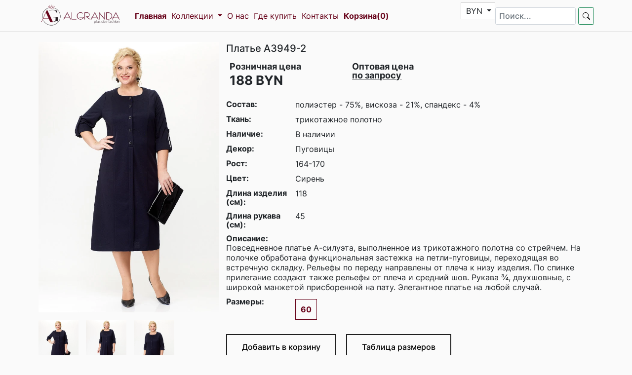

--- FILE ---
content_type: text/html; charset=UTF-8
request_url: https://algranda.by/product/plate-a3949-2
body_size: 6676
content:
<!DOCTYPE html>
<html lang="ru" dir="ltr">

<head>
    <meta charset="utf-8">
    <meta name="viewport" content="width=device-width, initial-scale=1.0, maximum-scale=1.0, user-scalable=no">
    <meta name="csrf-token" content="wqefd2esKWRjDO400PdOPhFu3LlGcmbg9l2a8sld">
    <title>Белорусское швейное предприятие Algranda - производитель качественной женской одежды</title>
        <meta name="description" content="">
            <meta name="keywords" content="">
            <link rel="canonical" href="https://algranda.by/product/plate-a3949-2" />
        <link rel="icon" type="image/png" href="/favicon/favicon-96x96.png" sizes="96x96" />
    <link rel="icon" type="image/svg+xml" href="/favicon/favicon.svg" />
    <link rel="shortcut icon" href="/favicon/favicon.ico" />
    <link rel="apple-touch-icon" sizes="180x180" href="/favicon/apple-touch-icon.png" />
    <meta name="apple-mobile-web-app-title" content="Algranda" />
    <link rel="manifest" href="/favicon/site.webmanifest" />

    <!--[if lt IE 8]>
    <p>Please upgrade to Internet Explorer version 8.</p>
  <![endif] -->
    <link href="/css/app.css?id=7be0c49d1b353972c439?v1.3" rel="stylesheet">
</head>


<body style="background: #fafafa;">
    <div class="header" style="background: transparent;">
    <div class="container">
        <nav class="header__navbar navbar navbar-expand-lg navbar-light">
            <a class="header__logo" href="https://algranda.by">
                <img src="/images/logo.png" alt="Algranda">
            </a>
            <button class="navbar-toggler" type="button" data-bs-toggle="collapse" data-bs-target="#js-headerNavContent" aria-controls="js-headerNavContent" aria-expanded="false" aria-label="Toggle navigation">
                <span class="navbar-toggler-icon"></span>
            </button>
            <div class="collapse navbar-collapse" id="js-headerNavContent">
                <ul class="header__menu navbar-nav me-auto mb-2 mb-lg-0">
                    <li class="nav-item">
                        <a class="nav-link fw-bold" aria-current="page" href="https://algranda.by">Главная</a>
                    </li>
                    <li class="nav-item dropdown">
                        <a class="nav-link dropdown-toggle" href="#" id="navbarDropdown" role="button" data-bs-toggle="dropdown" aria-expanded="false">
                            Коллекции
                        </a>
                        <ul class="header__menu-dropdown dropdown-menu" aria-labelledby="navbarDropdown">
                                                        <li><a class="dropdown-item" href="https://algranda.by/catalog?collection%5B%5D=osen-zima">Осень-зима</a></li>
                                                        <li><a class="dropdown-item" href="https://algranda.by/catalog?collection%5B%5D=vesna">Весна</a></li>
                                                        <li><a class="dropdown-item" href="https://algranda.by/catalog?collection%5B%5D=leto">Лето</a></li>
                                                        <li><a class="dropdown-item" href="https://algranda.by/catalog?collection%5B%5D=naryadnaya">Нарядная</a></li>
                                                        <li><a class="dropdown-item" href="https://algranda.by/catalog?collection%5B%5D=verxnyaya-odezda">Верхняя одежда</a></li>
                                                        <li><a class="dropdown-item" href="https://algranda.by/catalog?collection%5B%5D=rasprodaza">Распродажа</a></li>
                                                        <li><a class="dropdown-item" href="https://algranda.by/catalog?collection%5B%5D=ofisnaya">Офисная</a></li>
                                                        <li><a class="dropdown-item" href="https://algranda.by/catalog?collection%5B%5D=akciyaposlednii-razmer">Акция!Последний размер!</a></li>
                                                    </ul>
                    </li>
                    <li class="nav-item">
                        <a class="nav-link" href="https://algranda.by/o-firme">О нас</a>
                    </li>
                    <li class="nav-item">
                        <a class="nav-link" href="https://algranda.by/gde-kupit">Где купить</a>
                    </li>
                                        <li class="nav-item d-lg-none d-xxl-block">
                        <a class="nav-link" href="https://algranda.by/roznichnaya-prodazha">Розничная продажа</a>
                    </li>
                                        <li class="nav-item">
                        <a class="nav-link" href="https://algranda.by/kontakty">Контакты</a>
                    </li>
                    <li class="nav-item">
                        <a class="nav-link fw-bold" href="https://algranda.by/cart">Корзина(0)</a>
                    </li>
                </ul>
                <div class="header__currency dropdown">
                    <div class="header__currency-current dropdown-toggle" href="#" id="currencyDropdown" role="button" data-bs-toggle="dropdown" aria-expanded="false">
                        <span class="header__currency-current-value">BYN</span>
                    </div>
                    <ul class="header__currency-list dropdown-menu" aria-labelledby="currencyDropdown">
                        <li class="header__currency-item">
                            <a href="https://algranda.by/product/plate-a3949-2?currency=BYN">BYN</a>
                        </li>
                        <li class="header__currency-item">
                            <a href="https://algranda.by/product/plate-a3949-2?currency=RUB">RUB</a>
                        </li>
                        <li class="header__currency-item">
                            <a href="https://algranda.by/product/plate-a3949-2?currency=KZT">KZT</a>
                        </li>
                    </ul>
                </div>
                <form action="/search" class="header__search hide-pc-lg">
                    <input class="form-control me-2" name="search" type="search" placeholder="Поиск..." aria-label="Search">
                    <button class="header__search-icon  btn btn-outline-success" type="submit">
                    </button>
                </form>
            </div>
        </nav>
    </div>
</div>    <main>
        <div class="p_product container">
    <div class="row">
        <div class="col-12 col-md-5 col-lg-4">
            <div class="p_product__images swiper-container js-ProductImages">
                <div class="swiper-wrapper">
                                        <a href="https://algranda.by/storage/images/A3949-2%20%20%2060-68%20вид%201.jpg" class="swiper-slide" data-fancybox="product">
                        <img   srcset="https://algranda.by/storage/cache/600x900/images/A3949-2%20%20%2060-68%20вид%201.webp"   sizes="100vw" src="https://algranda.by/storage/images/A3949-2%20%20%2060-68%20вид%201.jpg"     />
                    </a>
                                        <a href="https://algranda.by/storage/images/0c9146c029d766e28cd1da42a61238d5.jpg" class="swiper-slide" data-fancybox="product">
                        <img   srcset="https://algranda.by/storage/cache/600x900/images/0c9146c029d766e28cd1da42a61238d5.webp"   sizes="100vw" src="https://algranda.by/storage/images/0c9146c029d766e28cd1da42a61238d5.jpg"     />
                    </a>
                                        <a href="https://algranda.by/storage/images/2dfb32363d1139e01fd712922068b04c.jpg" class="swiper-slide" data-fancybox="product">
                        <img   srcset="https://algranda.by/storage/cache/600x900/images/2dfb32363d1139e01fd712922068b04c.webp"   sizes="100vw" src="https://algranda.by/storage/images/2dfb32363d1139e01fd712922068b04c.jpg"     />
                    </a>
                                        <a href="https://algranda.by/storage/images/b9a1cd5597ed1a071e001104b0b2dd2f.jpg" class="swiper-slide" data-fancybox="product">
                        <img   srcset="https://algranda.by/storage/cache/600x900/images/b9a1cd5597ed1a071e001104b0b2dd2f.webp"   sizes="100vw" src="https://algranda.by/storage/images/b9a1cd5597ed1a071e001104b0b2dd2f.jpg"     />
                    </a>
                                        <a href="https://algranda.by/storage/images/a6d5d940fa81c3cf442b49f7fa845e3e.jpg" class="swiper-slide" data-fancybox="product">
                        <img   srcset="https://algranda.by/storage/cache/600x900/images/a6d5d940fa81c3cf442b49f7fa845e3e.webp"   sizes="100vw" src="https://algranda.by/storage/images/a6d5d940fa81c3cf442b49f7fa845e3e.jpg"     />
                    </a>
                                        <a href="https://algranda.by/storage/images/db16cace797813be73176b23d18a13b4.jpg" class="swiper-slide" data-fancybox="product">
                        <img   srcset="https://algranda.by/storage/cache/600x900/images/db16cace797813be73176b23d18a13b4.webp"   sizes="100vw" src="https://algranda.by/storage/images/db16cace797813be73176b23d18a13b4.jpg"     />
                    </a>
                                                        </div>
            </div>
            <div class="p_product__thumbs">
                                <div class="p_product__thumbs-img js-ProductImagesSlideTo" data-key="0">
                    <img   srcset="https://algranda.by/storage/cache/600x900/images/A3949-2%20%20%2060-68%20вид%201.webp"   sizes="100vw" src="https://algranda.by/storage/images/A3949-2%20%20%2060-68%20вид%201.jpg"     />
                </div>
                                <div class="p_product__thumbs-img js-ProductImagesSlideTo" data-key="1">
                    <img   srcset="https://algranda.by/storage/cache/600x900/images/0c9146c029d766e28cd1da42a61238d5.webp"   sizes="100vw" src="https://algranda.by/storage/images/0c9146c029d766e28cd1da42a61238d5.jpg"     />
                </div>
                                <div class="p_product__thumbs-img js-ProductImagesSlideTo" data-key="2">
                    <img   srcset="https://algranda.by/storage/cache/600x900/images/2dfb32363d1139e01fd712922068b04c.webp"   sizes="100vw" src="https://algranda.by/storage/images/2dfb32363d1139e01fd712922068b04c.jpg"     />
                </div>
                                <div class="p_product__thumbs-img js-ProductImagesSlideTo" data-key="3">
                    <img   srcset="https://algranda.by/storage/cache/600x900/images/b9a1cd5597ed1a071e001104b0b2dd2f.webp"   sizes="100vw" src="https://algranda.by/storage/images/b9a1cd5597ed1a071e001104b0b2dd2f.jpg"     />
                </div>
                                <div class="p_product__thumbs-img js-ProductImagesSlideTo" data-key="4">
                    <img   srcset="https://algranda.by/storage/cache/600x900/images/a6d5d940fa81c3cf442b49f7fa845e3e.webp"   sizes="100vw" src="https://algranda.by/storage/images/a6d5d940fa81c3cf442b49f7fa845e3e.jpg"     />
                </div>
                                <div class="p_product__thumbs-img js-ProductImagesSlideTo" data-key="5">
                    <img   srcset="https://algranda.by/storage/cache/600x900/images/db16cace797813be73176b23d18a13b4.webp"   sizes="100vw" src="https://algranda.by/storage/images/db16cace797813be73176b23d18a13b4.jpg"     />
                </div>
                                            </div>
        </div>
        <div class="col-12 col-md-7 col-lg-8">
            <h1 class="p_product__title">Платье <span
                    style="text-transform: uppercase;">A3949-2</span></h1>

                        <div class="row" style="font-weight:600; font-size: 18px; line-height: 100%; margin: 0 0 20px;">
                                <div class="col-6 col-sm-4">
                    Розничная цена<br>
                                        <div style="  font-weight:600; font-size: 26px; margin: 10px 0;">
                        188 BYN
                    </div>
                </div>
                <div class="col-6 col-sm-4" data-bs-toggle="modal" data-bs-target="#priceList">
                    Оптовая цена<br>
                    <a style="text-decoration: underline;">по запросу</a>

                </div>
                            </div>

            <div class="p_product__param">
                <h2 class="p_product__param-title">Состав:</h2>
                <p>полиэстер - 75%, вискоза - 21%, спандекс - 4%</p>
            </div>
                        <div class="p_product__param">
                <h2 class="p_product__param-title">Ткань:</h2>
                <p>трикотажное полотно</p>
            </div>
                        <div class="p_product__param">
                <h2 class="p_product__param-title">Наличие:</h2>
                <p>В наличии</p>
            </div>
                        <div class="p_product__param">
                <h2 class="p_product__param-title">Декор:</h2>
                <p>Пуговицы</p>
            </div>
                                    <div class="p_product__param">
                <span class="p_product__param-title">Рост:</span>
                <p>164-170</p>
            </div>
                                    <div class="p_product__param">
                <span class="p_product__param-title">Цвет:</span>
                <p>Сирень</p>
            </div>
            
                        <div class="p_product__param">
                <span class="p_product__param-title">Длина изделия (см):</span>
                <p>118</p>
            </div>
                                    <div class="p_product__param">
                <span class="p_product__param-title">Длина рукава (см):</span>
                <p>45</p>
            </div>
                                                                                                                                    
            <div class="p_product__param">
                <h2 class="p_product__param-title">Описание:</h2>
                <div><p>Повседневное платье А-силуэта, выполненное из трикотажного полотна со стрейчем. На полочке обработана функциональная застежка на петли-пуговицы, переходящая во встречную складку. Рельефы по переду направлены от плеча к низу изделия. По спинке прилегание создают также рельефы от плеча и средний шов. Рукава ¾, двухшовные, с широкой манжетой присборенной на пату. Элегантное платье на любой случай.</p></div>
            </div>

            <form action="/cart/add" class="js-addToCart">
                <input type="hidden" name="product_id" value="1454">
                                <div class="p_product__param">
                    <span class="p_product__param-title">Размеры:</span>
                    <div class="p_product__sizes">
                                                <label>
                            <input type="radio" name="size" value="60">
                            <span>60</span>
                        </label>
                                            </div>
                </div>
                                <div class="p_product__btns">
                    <button class="p_product__btns-wishlist"
                        data-product-id="1454">Добавить в корзину</button>
                    <button class="p_product__btns-tablesize" data-bs-toggle="modal" data-bs-target="#tableSize">Таблица
                        размеров</button>
                </div>
            </form>

                        <div>
                <div class="p_product__colors-title">
                    Другие цвета:
                </div>
                <div class="p_product__colors">
                                                            <a href="https://algranda.by/product/plate-a3949-s">
                        <img   srcset="https://algranda.by/storage/cache/600x900/images/6f50164195365ad149c4e37baca375d6.webp"   sizes="100vw" src="https://algranda.by/storage/images/6f50164195365ad149c4e37baca375d6.jpg"     />
                        <span>A3949- С</span>
                    </a>
                                                                                <a href="https://algranda.by/product/plate-a3949-2-4">
                        <img   srcset="https://algranda.by/storage/cache/600x900/images/c08de3bbc7628aedbe0fd778da4bd55c.webp"   sizes="100vw" src="https://algranda.by/storage/images/c08de3bbc7628aedbe0fd778da4bd55c.jpg"     />
                        <span>A3949-2-4</span>
                    </a>
                                                                                <a href="https://algranda.by/product/plate-a3949">
                        <img   srcset="https://algranda.by/storage/cache/600x900/images/cb40ad10218493f7a51852e6d98f7ecc.webp"   sizes="100vw" src="https://algranda.by/storage/images/cb40ad10218493f7a51852e6d98f7ecc.jpg"     />
                        <span>A3949</span>
                    </a>
                                                        </div>
            </div>
                                </div>
    </div>


    <div class="modal fade" id="priceList" tabindex="-1" aria-labelledby="tableSizeLabel" aria-hidden="true">
        <div class="modal-dialog modal-dialog-centered">
            <div class="modal-content">
                <div class="modal-header">
                    <h5 class="modal-title" id="exampleModalLabel" style="font-size: 1.8rem;">Запрос прайс-листа</h5>
                    <button type="button" class="btn-close" data-bs-dismiss="modal" aria-label="Close"></button>
                </div>
                <div class="modal-body">
                    <form class="f_price_list js-feedbackForm" method="POST" action="/feedback_form">
  <div class="f_price_list__title">Запрос прайс-листа</div>
  <div class="mb-4">
    <label for="fio" class="form-label">ФИО</label>
    <input type="text" name="fio" class="form-control" required>
  </div>
  <div class="mb-4">
    <label for="phone" class="form-label">Телефон</label>
    <input type="text" name="phone" class="form-control" required>
  </div>
  <div class="mb-4">
    <label for="email" class="form-label">E-mail</label>
    <input type="text" name="email" class="form-control">
  </div>
  <div class="mb-4">
    <label for="address" class="form-label">Адрес</label>
    <input type="text" name="address" class="form-control" id="town">
  </div>
  <div class="mb-4">
    <label for="action" class="form-label">Вид деятельности</label>
    <select  class="form-control" name="action">
      <option value="Вид деятельности">Вид деятельности</option>
      <option value="Оптовая торговля">Оптовая торговля</option>
      <option value="Совместные покупки">Совместные покупки</option>
      <option value="Интернет-магазин">Интернет-магазин</option>
    </select>
  </div>
  <div class="f_price_list__btns">
    <button class="btn btn-success btn-lg">Отправить</button>
  </div>
</form>                </div>
            </div>
        </div>
    </div>




    <div class="modal fade" id="tableSize" tabindex="-1" aria-labelledby="tableSizeLabel" aria-hidden="true">
        <div class="modal-dialog modal-dialog-centered">
            <div class="modal-content">
                <div class="modal-header">
                    <h5 class="modal-title" id="exampleModalLabel" style="font-size: 1.8rem;">Таблица размеров</h5>
                    <button type="button" class="btn-close" data-bs-dismiss="modal" aria-label="Close"></button>
                </div>
                <div class="modal-body">
                    <div class="table-responsive">
                        <table class="product__tablesize table table-bordered" width="100%" border="1"
                            cellpadding="0" cellspacing="0">
                            <tbody>
                                <tr>
                                    <td valign="top">Размер</td>
                                    <td valign="top">Обхват<br> Груди /<br> СМ</td>
                                    <td valign="top">Обхват<br>Талии<br>/ СМ</td>
                                    <td valign="top">Обхват<br>Бедер / <br> СМ</td>
                                    <td valign="top">Обхват<br>Руки (бицепс) / СМ</td>
                                </tr>
                                <tr>
                                    <td>
                                        <p align="center">52</p>
                                    </td>
                                    <td>
                                        <p align="center">104</p>
                                    </td>
                                    <td>
                                        <p align="center">88</p>
                                    </td>
                                    <td>
                                        <p align="center">111</p>
                                    </td>
                                    <td>
                                        <p align="center">37,73</p>
                                    </td>
                                </tr>
                                <tr>
                                    <td>
                                        <p align="center">54</p>
                                    </td>
                                    <td>
                                        <p align="center">108</p>
                                    </td>
                                    <td>
                                        <p align="center">92</p>
                                    </td>
                                    <td>
                                        <p align="center">116</p>
                                    </td>
                                    <td>
                                        <p align="center">38,68</p>
                                    </td>
                                </tr>
                                <tr>
                                    <td>
                                        <p align="center">56</p>
                                    </td>
                                    <td>
                                        <p align="center">112</p>
                                    </td>
                                    <td>
                                        <p align="center">97</p>
                                    </td>
                                    <td>
                                        <p align="center">120</p>
                                    </td>
                                    <td>
                                        <p align="center">39,65</p>
                                    </td>
                                </tr>
                                <tr>
                                    <td>
                                        <p align="center">58</p>
                                    </td>
                                    <td>
                                        <p align="center">116</p>
                                    </td>
                                    <td>
                                        <p align="center">102</p>
                                    </td>
                                    <td>
                                        <p align="center">124</p>
                                    </td>
                                    <td>
                                        <p align="center">40,59</p>
                                    </td>
                                </tr>
                                <tr>
                                    <td>
                                        <p align="center">60</p>
                                    </td>
                                    <td>
                                        <p align="center">120</p>
                                    </td>
                                    <td>
                                        <p align="center">106</p>
                                    </td>
                                    <td>
                                        <p align="center">128</p>
                                    </td>
                                    <td>
                                        <p align="center">41,55</p>
                                    </td>
                                </tr>
                                <tr>
                                    <td>
                                        <p align="center">62</p>
                                    </td>
                                    <td>
                                        <p align="center">124</p>
                                    </td>
                                    <td>
                                        <p align="center">111</p>
                                    </td>
                                    <td>
                                        <p align="center">133</p>
                                    </td>
                                    <td>
                                        <p align="center">42,49</p>
                                    </td>
                                </tr>
                                <tr>
                                    <td>
                                        <p align="center">64</p>
                                    </td>
                                    <td>
                                        <p align="center">128</p>
                                    </td>
                                    <td>
                                        <p align="center">115</p>
                                    </td>
                                    <td>
                                        <p align="center">137</p>
                                    </td>
                                    <td>
                                        <p align="center">43,43</p>
                                    </td>
                                </tr>
                                <tr>
                                    <td>
                                        <p align="center">66</p>
                                    </td>
                                    <td>
                                        <p align="center">132</p>
                                    </td>
                                    <td>
                                        <p align="center">119</p>
                                    </td>
                                    <td>
                                        <p align="center">141</p>
                                    </td>
                                    <td>
                                        <p align="center">44,39</p>
                                    </td>
                                </tr>
                                <tr>
                                    <td>
                                        <p align="center">68</p>
                                    </td>
                                    <td>
                                        <p align="center">136</p>
                                    </td>
                                    <td>
                                        <p align="center">123</p>
                                    </td>
                                    <td>
                                        <p align="center">145</p>
                                    </td>
                                    <td>
                                        <p align="center">45,36</p>
                                    </td>
                                </tr>
                                <tr>
                                    <td>
                                        <p align="center">70</p>
                                    </td>
                                    <td>
                                        <p align="center">140</p>
                                    </td>
                                    <td>
                                        <p align="center">127</p>
                                    </td>
                                    <td>
                                        <p align="center">149</p>
                                    </td>
                                    <td>
                                        <p align="center">46,31</p>
                                    </td>
                                </tr>
                                <tr>
                                    <td>
                                        <p align="center">72</p>
                                    </td>
                                    <td>
                                        <p align="center">144</p>
                                    </td>
                                    <td>
                                        <p align="center">131</p>
                                    </td>
                                    <td>
                                        <p align="center">153</p>
                                    </td>
                                    <td>
                                        <p align="center">47,25</p>
                                    </td>
                                </tr>
                                <tr>
                                    <td>
                                        <p align="center">74</p>
                                    </td>
                                    <td>
                                        <p align="center">148</p>
                                    </td>
                                    <td>
                                        <p align="center">135</p>
                                    </td>
                                    <td>
                                        <p align="center">157</p>
                                    </td>
                                    <td>
                                        <p align="center">48,21</p>
                                    </td>
                                </tr>
                                <tr>
                                    <td>
                                        <p align="center">76</p>
                                    </td>
                                    <td>
                                        <p align="center">152</p>
                                    </td>
                                    <td>
                                        <p align="center">139</p>
                                    </td>
                                    <td>
                                        <p align="center">161</p>
                                    </td>
                                    <td>
                                        <p align="center">50</p>
                                    </td>
                                </tr>
                            </tbody>
                        </table>
                    </div>
                </div>
            </div>
        </div>
    </div>

</div>
    </main>
    <footer class="footer">
    <div class="container">
        <div class="row">
            <div class="col-12 col-md-4">
                <nav class="footer__nav">
                    <ul>
                        <li><a href="https://algranda.by/gde-kupit">Где купить?</a></li>
                        <li><a href="https://algranda.by/o-firme">О фирме</a></li>
                        <li><a href="https://algranda.by/kontakty">Контакты</a></li>
                        <li><a href="https://algranda.by/public-offer">Публичная оферта</a></li>
                        <li><a href="https://algranda.by/roznichnaya-prodazha">Доставка и оплата</a></li>
                        <li><a href="https://algranda.by/return">Возврат</a></li>
                    </ul>
                </nav>
            </div>
            <div class="col-12 col-md-4">
                <div class="footer__heading">Связаться с нами</div>
                <nav class="footer__nav">
                    <ul>
                                                <li><a
                                href="mailto:mail@algranda.by">mail@algranda.by</a>
                        </li>
                                                                        <li><a href="tel:+375292222820">+375-29-2222-820</a></li>
                    </ul>
                </nav>
                <div class="footer__heading">Мы в соцсетях</div>
                <div class="footer__social">
                                        <a href="https://vk.com/algrandamoda" target="_blank"><i class="fab fa-vk"></i></a>
                                                            <a href="https://www.instagram.com/algrandanovella/" target="_blank"><i
                            class="fab fa-instagram"></i></a>
                                                            <a href="https://ok.ru/algrandamoda" target="_blank"><i
                            class="fab fa-odnoklassniki"></i></a>
                                                            <a href="https://www.tiktok.com/@algranda.by" target="_blank"><i
                            class="fab fa-tiktok"></i></a>
                                    </div>
            </div>
            <div class="col-12 col-md-4">
                <div class="footer__heading">Наши данные</div>
                <div>
                    РЕСПУБЛИКА БЕЛАРУСЬ, 224002,<br>
                    г.Брест, ул. Суворова, 21<br>
                    ООО «Альгранда», УНП 291348705<br>
                    В торговом реестре Республики Беларусь<br>
                    с 4 ноября 2021 года.<br>
                    Номер регистрации в Торговом реестре: 522253<br>
                    Свидетельство о государственной регистрации <br>
                    №0021828, 28.11.14 г.<br>
                    Время работы: пн.-чт. 08.30-17.00, пт. 08.30-16.30<br>
                </div>
            </div>
        </div>
        <div class="footer__pay" style="flex-wrap: wrap; align-items: center;">
            <img src="/images/pay_logo.png" alt="Логотипы webpay" loading="lazy">
            <div>
                <img src="/images/assist.svg" height="45px" alt="Mir accept" loading="lazy">
            </div>
        </div>
    </div>
</footer>
    <div class="position-fixed start-50 translate-middle-x" style="z-index: 11; bottom: 60px; line-height: 200%;">
        <div class="toast js-toast" role="alert" aria-live="assertive" aria-atomic="true">
            <div class="toast-body js-toastBody">
            </div>
        </div>
    </div>


    <script src="/js/app.js?id=ec9c417c76a8e5de4e77?v1.3" defer></script>
    <script src="//code-ya.jivosite.com/widget/YK6KsdVSKg" async></script>
    <!-- Yandex.Metrika counter -->
<script type="text/javascript" >
   (function(m,e,t,r,i,k,a){m[i]=m[i]||function(){(m[i].a=m[i].a||[]).push(arguments)};
   m[i].l=1*new Date();
   for (var j = 0; j < document.scripts.length; j++) {if (document.scripts[j].src === r) { return; }}
   k=e.createElement(t),a=e.getElementsByTagName(t)[0],k.async=1,k.src=r,a.parentNode.insertBefore(k,a)})
   (window, document, "script", "https://mc.yandex.ru/metrika/tag.js", "ym");


   ym(102633344, "init", {
        clickmap:true,
        trackLinks:true,
        accurateTrackBounce:true,
        webvisor:true
   });
</script>
<noscript><div><img src="https://mc.yandex.ru/watch/102633344" style="position:absolute; left:-9999px;" alt="" /></div></noscript>
    <!-- /Yandex.Metrika counter -->
    <!-- Meta Pixel Code -->
    <script>
        ! function(f, b, e, v, n, t, s) {
            if (f.fbq) return;
            n = f.fbq = function() {
                n.callMethod ?
                    n.callMethod.apply(n, arguments) : n.queue.push(arguments)
            };
            if (!f._fbq) f._fbq = n;
            n.push = n;
            n.loaded = !0;
            n.version = '2.0';
            n.queue = [];
            t = b.createElement(e);
            t.async = !0;
            t.src = v;
            s = b.getElementsByTagName(e)[0];
            s.parentNode.insertBefore(t, s)
        }(window, document, 'script',
            'https://connect.facebook.net/en_US/fbevents.js');
        fbq('init', '3130444097103126');
        fbq('track', 'PageView');
    </script>
    <noscript><img height="1" width="1" style="display:none"
            src="https://www.facebook.com/tr?id=3130444097103126&ev=PageView&noscript=1" /></noscript>
    <!-- End Meta Pixel Code -->
        <style>
        .p_product__param {
            user-select: auto;
        }
    </style>
</body>

</html>


--- FILE ---
content_type: image/svg+xml
request_url: https://algranda.by/images/assist.svg
body_size: 7399
content:
<svg width="322" height="115" xmlns="http://www.w3.org/2000/svg">
 <style type="text/css">.st0{fill-rule:evenodd;clip-rule:evenodd;fill:#00692F;}
	.st1{fill-rule:evenodd;clip-rule:evenodd;fill:#CB1F13;}</style>

 <g>
  <title>Layer 1</title>
  <g id="svg_1">
   <path id="svg_2" d="m145.30002,87.5l4,0l-1.10001,5.10001l-1,0l0.89999,-4.20001l-2,0l-0.89999,4.20001l-1,0l1.10001,-5.10001l0,0zm5.79999,5.10001l-1,0l1.10001,-5.10001l2.10001,0c0.39999,0 0.69998,0 0.89999,0.10001c0.19998,0.10001 0.39999,0.20001 0.5,0.39999c0.10001,0.20001 0.19998,0.40002 0.19998,0.70001c0,0.29999 0,0.5 -0.09998,0.70001c-0.10001,0.19998 -0.20001,0.39999 -0.40002,0.59998c-0.09998,0.10001 -0.29999,0.30002 -0.5,0.30002c-0.19998,0.10001 -0.39999,0.10001 -0.69998,0.19998c-0.20001,0 -0.5,0 -0.89999,0l-0.70001,0l-0.5,2.10001l0,0zm0.5,-2.80002l0.29999,0c0.5,0 0.90002,0 1.10001,-0.10001c0.20001,-0.10001 0.30002,-0.19998 0.39999,-0.29999c0.10001,-0.20001 0.20001,-0.30002 0.20001,-0.5c0,-0.10001 0,-0.20001 -0.10001,-0.30002c-0.10001,-0.09998 -0.10001,-0.09998 -0.19998,-0.19998c-0.10001,0 -0.30002,-0.10001 -0.70001,-0.10001l-0.70001,0l-0.29999,1.5l0,0zm4.20001,0.80002c0,-0.29999 0,-0.60001 0.10001,-0.89999c0.10001,-0.39999 0.29999,-0.79999 0.5,-1.20001c0.19998,-0.29999 0.5,-0.59998 0.89999,-0.79999c0.39999,-0.20001 0.79999,-0.29999 1.29999,-0.29999c0.60001,0 1.10001,0.19998 1.5,0.59998c0.40002,0.40002 0.60001,0.90002 0.60001,1.60001c0,0.5 -0.10001,1.10001 -0.39999,1.60001c-0.29999,0.5 -0.60001,0.89999 -1,1.20001c-0.39999,0.29999 -0.89999,0.39999 -1.5,0.39999c-0.5,0 -0.89999,-0.10001 -1.20001,-0.30002c-0.29999,-0.19998 -0.5,-0.5 -0.69998,-0.79999c-0.00003,-0.5 -0.10001,-0.80002 -0.10001,-1.10001l0,0zm1,0c0,0.30002 0.10001,0.60001 0.29999,0.89999c0.20001,0.20001 0.5,0.40002 0.80002,0.40002c0.29999,0 0.60001,-0.10001 0.79999,-0.30002c0.30002,-0.19998 0.5,-0.5 0.60001,-0.79999c0.20001,-0.39999 0.29999,-0.70001 0.29999,-1.10001c0,-0.39999 -0.09998,-0.70001 -0.29999,-0.89999c-0.20001,-0.20001 -0.5,-0.30002 -0.79999,-0.30002c-0.5,0 -0.90002,0.20001 -1.20001,0.70001c-0.30002,0.29999 -0.5,0.79999 -0.5,1.39999l0,0zm4.89999,2l1.10001,-5.10001l1.70001,0c0.39999,0 0.59998,0 0.79999,0c0.20001,0 0.5,0.10001 0.60001,0.20001c0.19998,0.10001 0.29999,0.20001 0.39999,0.39999c0.10001,0.20001 0.10001,0.39999 0.10001,0.60001c0,0.29999 -0.10001,0.5 -0.20001,0.70001c-0.19998,0.19998 -0.39999,0.39999 -0.69998,0.5c0.29999,0.09998 0.5,0.19998 0.59998,0.39999c0.10001,0.19998 0.20001,0.39999 0.20001,0.60001c0,0.29999 -0.10001,0.59998 -0.29999,0.89999c-0.20001,0.29999 -0.40002,0.5 -0.70001,0.60001c-0.29999,0.09998 -0.70001,0.19998 -1.20001,0.19998l-2.39999,0l0,0zm1.69998,-3l0.79999,0c0.40002,0 0.60001,0 0.80002,-0.10001c0.19998,-0.09998 0.29999,-0.09998 0.39999,-0.19998c0.10001,-0.10001 0.10001,-0.20001 0.10001,-0.39999c0,-0.10001 0,-0.20001 -0.10001,-0.30002c-0.10001,-0.10001 -0.20001,-0.10001 -0.29999,-0.19998c-0.10001,0 -0.30002,0 -0.60001,0l-0.80002,0l-0.29999,1.19998l0,0zm-0.5,2.19998l1,0c0.39999,0 0.70001,0 0.79999,-0.10001c0.10001,-0.10001 0.30002,-0.10001 0.30002,-0.29999c0.10001,-0.10001 0.10001,-0.30002 0.10001,-0.39999c0,-0.20001 -0.10001,-0.30002 -0.20001,-0.40002c-0.10001,-0.09998 -0.29999,-0.19998 -0.60001,-0.19998l-1.19998,0l-0.20001,1.39999l0,0zm7.80002,-0.29999l-2,0l-0.60001,1.10001l-1.09998,0l2.89999,-5.10001l1.19998,0l0.80002,5.10001l-1,0l-0.20001,-1.10001l0,0zm-0.20001,-0.89999l-0.30002,-2l-1.09998,2l1.39999,0l0,0zm3.80002,-3.10001l1,0l-0.70001,3.10001l2.70001,-3.10001l1,0l-1,5.10001l-1,0l0.70001,-3.20001l-2.80002,3.20001l-1,0l1.10001,-5.10001l0,0zm1.09998,-1.39999l0.5,0c0.10001,0.20001 0.10001,0.30002 0.20001,0.39999c0.09998,0.10001 0.19998,0.10001 0.29999,0.10001c0.29999,0 0.5,-0.19998 0.70001,-0.5l0.5,0c-0.10001,0.30002 -0.20001,0.60001 -0.5,0.70001c-0.20001,0.19998 -0.40002,0.29999 -0.70001,0.29999c-0.29999,0 -0.5,-0.10001 -0.70001,-0.29999c-0.09998,-0.10001 -0.19998,-0.40002 -0.29999,-0.70001l0,0zm5.10001,1.39999c-0.30002,1.79999 -0.80002,3.20001 -1.39999,4.20001l-0.5,0l-0.5,2.19998l0.79999,0l0.29999,-1.39999l3.30002,0l-0.30002,1.39999l0.80002,0l0.5,-2.19998l-0.39999,0l0.89999,-4.20001l-3.5,0l0,0zm2.39999,0.89999l-0.70001,3.39999l-1.89999,0c0.5,-0.89999 0.80002,-2 1.10001,-3.39999l1.5,0l0,0zm2,4.20001l1.10001,-5.10001l3.69998,0l-0.19998,0.80002l-2.70001,0l-0.19998,1.10001l2.59998,0l-0.19998,0.79999l-2.60001,0l-0.29999,1.39999l2.89999,0l-0.20001,0.80002l-3.89999,0l0,0.19998zm6.5,0l-1,0l1.10001,-5.10001l2.10001,0c0.39999,0 0.69998,0 0.89999,0.10001c0.19998,0.10001 0.39999,0.20001 0.5,0.39999c0.10001,0.20001 0.19998,0.40002 0.19998,0.70001c0,0.29999 0,0.5 -0.09998,0.70001c-0.10001,0.19998 -0.20001,0.39999 -0.40002,0.59998c-0.09998,0.10001 -0.29999,0.30002 -0.5,0.30002c-0.19998,0.10001 -0.39999,0.10001 -0.69998,0.19998c-0.20001,0 -0.5,0 -0.89999,0l-0.70001,0l-0.5,2.10001l0,0zm0.60001,-2.80002l0.29999,0c0.5,0 0.89999,0 1.10001,-0.10001c0.20001,-0.10001 0.29999,-0.19998 0.39999,-0.29999c0.10001,-0.20001 0.20001,-0.30002 0.20001,-0.5c0,-0.10001 0,-0.20001 -0.10001,-0.30002c-0.10001,-0.09998 -0.10001,-0.09998 -0.20001,-0.19998c-0.09998,0 -0.29999,-0.10001 -0.69998,-0.10001l-0.70001,0l-0.29999,1.5l0,0zm10,-0.19998l1.60001,0c0,-0.5 -0.10001,-0.79999 -0.30002,-1c-0.19998,-0.19998 -0.5,-0.29999 -0.79999,-0.29999c-0.30002,0 -0.5,0.10001 -0.70001,0.19998c-0.19998,0.20001 -0.29999,0.30002 -0.39999,0.60001l-1,-0.19998c0.10001,-0.40002 0.29999,-0.80002 0.70001,-1c0.39999,-0.30002 0.89999,-0.40002 1.39999,-0.40002c0.60001,0 1.19998,0.20001 1.5,0.60001c0.39999,0.39999 0.60001,0.89999 0.60001,1.60001c0,0.79999 -0.20001,1.5 -0.70001,2.10001c-0.5,0.60001 -1.20001,0.89999 -2,0.89999c-1,0 -1.60001,-0.5 -1.89999,-1.5l1,-0.29999c0,0.39999 0.19998,0.69998 0.39999,0.79999c0.20001,0.10001 0.39999,0.20001 0.60001,0.20001c0.29999,0 0.60001,-0.10001 0.79999,-0.30002c0.30002,-0.19998 0.5,-0.60001 0.60001,-1l-1.60001,0l0.20001,-1l0,0zm4.80002,-2.10001l3.5,0l-1.10001,5.10001l-1,0l0.89999,-4.20001l-1.39999,0l-0.60001,2.60001c-0.10001,0.29999 -0.20001,0.60001 -0.29999,0.89999c-0.10001,0.30002 -0.30002,0.39999 -0.40002,0.60001c-0.19998,0.10001 -0.39999,0.20001 -0.69998,0.20001c-0.20001,0 -0.39999,0 -0.70001,-0.10001l0.20001,-0.89999c0.19998,0 0.29999,0 0.29999,0c0.30002,0 0.5,-0.20001 0.60001,-0.70001c0,0 0,-0.10001 0,-0.10001l0.70001,-3.39999l0,0zm4.19998,5.10001l1.10001,-5.10001l3.69998,0l-0.19998,0.80002l-2.70001,0l-0.20001,1.10001l2.60001,0l-0.19998,0.79999l-2.60001,0l-0.30002,1.39999l2.90002,0l-0.20001,0.80002l-3.89999,0l0,0.19998zm6.60001,-5.10001l1,0l-0.5,2.10001c0.20001,0 0.39999,0 0.5,-0.10001c0.10001,-0.10001 0.29999,-0.29999 0.5,-0.70001c0.20001,-0.39999 0.39999,-0.69998 0.60001,-0.89999c0.10001,-0.19998 0.29999,-0.29999 0.5,-0.29999c0.19998,-0.10001 0.39999,-0.10001 0.79999,-0.10001l0.30002,0l-0.20001,0.79999l-0.20001,0c-0.09998,0 -0.19998,0 -0.29999,0.10001c-0.10001,0 -0.10001,0.10001 -0.20001,0.30002c-0.29999,0.5 -0.5,0.79999 -0.69998,1c-0.20001,0.19998 -0.30002,0.29999 -0.5,0.29999c0.29999,0.10001 0.60001,0.39999 0.69998,0.89999c0,0 0,0.10001 0,0.10001l0.5,1.60001l-1.09998,0l-0.40002,-1.60001c0,0 0,-0.10001 -0.09998,-0.29999c-0.10001,-0.20001 -0.30002,-0.30002 -0.60001,-0.30002l-0.5,2.20001l-1,0l0.89999,-5.10001l0,0zm6.29999,5.10001l-1,0l0.89999,-4.19998l-1.5,0l0.20001,-0.80002l4,0l-0.20001,0.80002l-1.5,0l-0.89999,4.19998l0,0zm3.90002,0l-1,0l1.10001,-5.10001l2.10001,0c0.39999,0 0.69998,0 0.89999,0.10001c0.19998,0.10001 0.39999,0.20001 0.5,0.39999c0.10001,0.20001 0.19998,0.40002 0.19998,0.70001c0,0.29999 0,0.5 -0.09998,0.70001c-0.10001,0.19998 -0.20001,0.39999 -0.40002,0.59998c-0.09998,0.10001 -0.29999,0.30002 -0.5,0.30002c-0.19998,0.10001 -0.39999,0.10001 -0.69998,0.19998c-0.20001,0 -0.5,0 -0.89999,0l-0.70001,0l-0.5,2.10001l0,0zm0.59998,-2.80002l0.29999,0c0.5,0 0.90002,0 1.10001,-0.10001c0.20001,-0.10001 0.30002,-0.19998 0.39999,-0.29999c0.10001,-0.20001 0.20001,-0.30002 0.20001,-0.5c0,-0.10001 0,-0.20001 -0.10001,-0.30002c-0.10001,-0.09998 -0.10001,-0.09998 -0.19998,-0.19998c-0.10001,0 -0.30002,-0.10001 -0.70001,-0.10001l-0.70001,0l-0.29999,1.5l0,0zm4.20001,0.80002c0,-0.29999 0,-0.60001 0.10001,-0.89999c0.10001,-0.39999 0.29999,-0.79999 0.5,-1.20001c0.19998,-0.29999 0.5,-0.59998 0.89999,-0.79999c0.39999,-0.20001 0.79999,-0.29999 1.29999,-0.29999c0.60001,0 1.10001,0.19998 1.5,0.59998c0.40002,0.40002 0.60001,0.90002 0.60001,1.60001c0,0.5 -0.10001,1.10001 -0.39999,1.60001c-0.29999,0.5 -0.60001,0.89999 -1,1.20001c-0.39999,0.29999 -0.89999,0.39999 -1.5,0.39999c-0.5,0 -0.89999,-0.10001 -1.20001,-0.30002c-0.29999,-0.19998 -0.5,-0.5 -0.69998,-0.79999c-0.10001,-0.5 -0.10001,-0.80002 -0.10001,-1.10001l0,0zm1,0c0,0.30002 0.10001,0.60001 0.29999,0.89999c0.20001,0.20001 0.5,0.40002 0.80002,0.40002c0.29999,0 0.60001,-0.10001 0.79999,-0.30002c0.30002,-0.19998 0.5,-0.5 0.60001,-0.79999c0.20001,-0.39999 0.29999,-0.70001 0.29999,-1.10001c0,-0.39999 -0.09998,-0.70001 -0.29999,-0.89999c-0.20001,-0.20001 -0.5,-0.30002 -0.79999,-0.30002c-0.5,0 -0.90002,0.20001 -1.20001,0.70001c-0.39999,0.29999 -0.5,0.79999 -0.5,1.39999l0,0zm8.39999,-0.30002l-2,0l-0.5,2.29999l-1,0l1.10001,-5.09998l1,0l-0.40002,2l2,0l0.40002,-2l1,0l-1.10001,5.09998l-1,0l0.5,-2.29999l0,0zm5.80002,0l-2,0l-0.5,2.29999l-1,0l1.10001,-5.09998l1,0l-0.39999,2l2,0l0.39999,-2l1,0l-1.10001,5.09998l-1,0l0.5,-2.29999l0,0zm8.3999,-2.79999l1,0l-1.09998,5.10001l-1,0l1.09998,-5.10001l0,0zm-4.8999,0l1,0l-0.40002,1.89999l0.79999,0c0.5,0 0.90002,0 1.20001,0.10001c0.29999,0.10001 0.5,0.29999 0.60004,0.5c0.09998,0.20001 0.19995,0.5 0.19995,0.79999c0,0.5 -0.19995,0.90002 -0.5,1.20001c-0.39996,0.29999 -0.89996,0.5 -1.5,0.5l-2.5,0l1.10004,-5l0,0zm0.09998,4.29999l1,0c0.5,0 0.89996,-0.10001 1,-0.29999c0.09998,-0.20001 0.20001,-0.40002 0.20001,-0.5c0,-0.20001 0,-0.30002 -0.10004,-0.40002c-0.09998,-0.09998 -0.20001,-0.19998 -0.29999,-0.19998c-0.09998,0 -0.40002,-0.10001 -0.70001,-0.10001l-0.79999,0l-0.29999,1.5l0,0zm7.49994,0.80002l-1.39996,0l2.19995,-2.60001l-1.29993,-2.5l1.09998,0l0.5,0.90002c0,0 0.09998,0.29999 0.30005,0.69998c0,0 0,0.10001 0,0.10001c0.29999,-0.29999 0.5,-0.60001 0.69995,-0.79999l0.80005,-0.90002l1.29993,0l-2.29993,2.70001l1.19995,2.39999l-1.19995,0l-0.40002,-0.69998c-0.20007,-0.40002 -0.30005,-0.70001 -0.40002,-0.80002c-0.10004,0.10001 -0.30005,0.39999 -0.69995,0.80002l-0.40009,0.69998l0,0zm9.60004,-5.10001l4,0l-1.09998,5.10001l-1,0l0.90002,-4.20001l-1.90002,0l-0.90002,4.20001l-1,0l1,-5.10001l0,0zm6.19995,0l3.5,0l-1.09998,5.10001l-1,0l0.90002,-4.20001l-1.39996,0l-0.60004,2.70001c-0.10004,0.29999 -0.20007,0.60001 -0.30005,0.89999c-0.09991,0.29999 -0.29993,0.39999 -0.39996,0.60001c-0.20001,0.10001 -0.40002,0.19998 -0.69995,0.19998c-0.20001,0 -0.40009,0 -0.70007,-0.09998l0.20001,-0.90002c0.20001,0 0.30005,0 0.30005,0c0.29993,0 0.49994,-0.19998 0.59998,-0.69998c0,0 0,-0.10001 0,-0.10001l0.69995,-3.5l0,0zm7.5,4l-2,0l-0.59991,1.10001l-1.10004,0l2.90002,-5.10001l1.20001,0l0.79999,5.10001l-1,0l-0.20007,-1.10001l0,0zm-0.09998,-0.89999l-0.29993,-2l-1.1001,2l1.40002,0l0,0zm4.09998,2l-1,0l0.90002,-4.19998l-1.49994,0l0.19989,-0.80002l4,0l-0.19989,0.80002l-1.50006,0l-0.90002,4.19998l0,0zm2.90002,0l1.09998,-5.10001l3.70001,0l-0.20001,0.80002l-2.69989,0l-0.20001,1.10001l2.59998,0l-0.20007,0.79999l-2.59991,0l-0.29999,1.39999l2.8999,0l-0.19989,0.80002l-3.90009,0l0,0.19998zm8.79999,-5.10001l1,0l-0.39996,2.10001c0.19995,0 0.30005,-0.10001 0.39996,-0.20001c0.10004,-0.10001 0.29999,-0.39999 0.60004,-0.89999c0.19995,-0.29999 0.30005,-0.5 0.39996,-0.60001c0.10004,-0.10001 0.29999,-0.19998 0.50006,-0.29999c0.20001,-0.10001 0.40002,-0.10001 0.69995,-0.10001c0.09998,0 0.30005,0 0.40002,0l-0.19995,0.79999c-0.1001,0 -0.20007,0 -0.30005,0c-0.19995,0 -0.39996,0 -0.39996,0.10001c-0.10004,0.10001 -0.20001,0.30002 -0.40009,0.70001c-0.29999,0.5 -0.59991,0.89999 -0.8999,1c0.29999,0.10001 0.5,0.39999 0.69995,0.89999l0.5,1.70001l-1.09998,0l-0.40002,-1.40002c-0.10004,-0.29999 -0.19995,-0.5 -0.30005,-0.59998c-0.09991,-0.10001 -0.19995,-0.10001 -0.3999,-0.10001l-0.5,2.19998l-1,0l0.5,-2.19998c-0.1001,0 -0.20007,0 -0.30005,0.10001c-0.10004,0.09998 -0.19995,0.19998 -0.30005,0.29999l-0.19995,0.29999l-0.09998,0.10001l-1,1.5l-1.20007,0l1.30005,-1.79999c0.30005,-0.39999 0.59998,-0.70001 1,-0.70001c-0.09998,-0.10001 -0.19995,-0.19998 -0.30005,-0.39999c-0.09998,-0.20001 -0.19995,-0.39999 -0.19995,-0.79999c0,-0.30002 -0.10004,-0.40002 -0.10004,-0.5c-0.09991,-0.10001 -0.20001,-0.10001 -0.29993,-0.10001c-0.10004,0 -0.10004,0 -0.29999,0l0.19995,-0.80002c0.10004,0 0.19995,0 0.30005,0c0.29993,0 0.3999,0 0.59998,0.10001c0.09998,0.10001 0.20001,0.20001 0.29993,0.39999c0.1001,0.20001 0.20001,0.40002 0.20001,0.70001c0.10004,0.39999 0.20001,0.70001 0.29999,0.79999c0.1001,0.10001 0.20007,0.10001 0.30005,0.10001c0,0 0,0 0.10004,0l0.29993,-2.39999l0,0zm4,5.10001l1.10004,-5.10001l3.69995,0l-0.19995,0.80002l-2.69995,0l-0.20001,1.10001l2.59991,0l-0.19995,0.79999l-2.59998,0l-0.30005,1.39999l2.90002,0l-0.19995,0.80002l-3.90009,0l0,0.19998zm6.50006,-5.10001l1,0l-0.70007,3.10001l2.70007,-3.10001l1,0l-1,5.10001l-1,0l0.69995,-3.20001l-2.79993,3.20001l-1,0l1.09998,-5.10001l0,0zm1.20001,-1.39999l0.49994,0c0.09998,0.20001 0.09998,0.30002 0.20007,0.39999c0.09998,0.10001 0.19995,0.10001 0.29999,0.10001c0.29993,0 0.49994,-0.19998 0.70001,-0.5l0.5,0c-0.1001,0.30002 -0.20001,0.60001 -0.5,0.70001c-0.20007,0.19998 -0.40009,0.29999 -0.70001,0.29999c-0.29999,0 -0.50006,-0.10001 -0.70007,-0.29999c-0.20001,-0.10001 -0.29993,-0.40002 -0.29993,-0.70001z" class="st0"/>
   <path id="svg_3" d="m175.5,77l-6.89999,0l0.89999,-4.70001c-0.89999,0.60001 -1.89999,1.30002 -2.80002,1.90002c-0.89999,0.59998 -1.89999,1.19998 -2.89999,1.79999c-1,0.5 -2.10001,1 -3.29999,1.29999c-1.20001,0.30002 -2.5,0.5 -3.89999,0.5c-1.40002,0 -2.5,-0.19998 -3.5,-0.69998c-1,-0.39999 -1.80002,-1 -2.40002,-1.80002c-0.59998,-0.79999 -1,-1.69998 -1.19998,-2.69998c-0.20001,-1.10001 -0.20001,-2.20001 0,-3.39999c0.29999,-1.5 0.79999,-2.80002 1.69998,-4c0.80002,-1.20001 1.80002,-2.30002 3,-3.20001c1.20001,-0.89999 2.60001,-1.79999 4.10001,-2.5c1.5,-0.70001 3.10001,-1.39999 4.70001,-2c1.60001,-0.60001 3.29999,-1.10001 5,-1.5c1.69998,-0.5 3.39999,-0.89999 5,-1.29999l0.39999,-2.20001c0.29999,-1.60001 0.39999,-2.89999 0.29999,-4c-0.09998,-1.10001 -0.39999,-2 -0.79999,-2.60001c-0.5,-0.69998 -1.10001,-1.10001 -1.79999,-1.39999c-0.80002,-0.29999 -1.70001,-0.39999 -2.70001,-0.39999c-1.20001,0 -2.10001,0.19998 -2.89999,0.5c-0.80002,0.29999 -1.39999,0.69998 -2,1.19998c-0.5,0.5 -0.89999,1.10001 -1.20001,1.70001c-0.29999,0.60001 -0.5,1.29999 -0.60001,1.89999c-0.09998,0.60001 -0.29999,1.20001 -0.5,1.70001c-0.19998,0.60001 -0.5,1 -0.79999,1.5c-0.29999,0.39999 -0.79999,0.79999 -1.20001,1c-0.5,0.29999 -1.09998,0.39999 -1.79999,0.39999c-0.5,0 -1,-0.10001 -1.39999,-0.29999c-0.39999,-0.20001 -0.70001,-0.5 -1,-0.90002c-0.30002,-0.39999 -0.39999,-0.79999 -0.5,-1.29999c-0.10001,-0.5 -0.10001,-1 0.10001,-1.60001c0.19998,-1.10001 0.79999,-2.19998 1.69998,-3.19998c0.89999,-1 2.10001,-1.80002 3.5,-2.60001c1.39999,-0.70001 3,-1.30002 4.80002,-1.70001c1.79999,-0.39999 3.59998,-0.60001 5.5,-0.60001c2.29999,0 4.19998,0.20001 5.59998,0.70001c1.5,0.39999 2.60001,1.10001 3.40002,1.89999c0.79999,0.80002 1.29999,1.80002 1.5,2.89999c0.19998,1.10001 0.19998,2.40002 -0.10001,3.80002l-5,25.89999l0,0zm-3,-20.10001l0,0c-1,0.29999 -2.10001,0.69998 -3.30002,1.10001c-1.09998,0.39999 -2.29999,0.89999 -3.39999,1.39999c-1.10001,0.5 -2.19998,1.10001 -3.19998,1.60001c-1,0.59998 -2,1.19998 -2.80002,1.89999c-0.79999,0.69998 -1.5,1.39999 -2.10001,2.10001c-0.59998,0.79999 -0.89999,1.5 -1.09998,2.29999c-0.20001,0.79999 -0.20001,1.60001 0,2.39999c0.19998,0.80002 0.39999,1.39999 0.89999,2c0.39999,0.60001 0.89999,1 1.5,1.39999c0.60001,0.30002 1.29999,0.5 2,0.5c0.79999,0 1.5,-0.09998 2.29999,-0.29999c0.70001,-0.20001 1.5,-0.5 2.20001,-0.79999c0.69998,-0.30002 1.5,-0.70001 2.19998,-1.20001c0.70001,-0.5 1.5,-0.89999 2.30002,-1.5l2.5,-12.89999l0,0zm23.5,18.5c0.89999,0 1.79999,-0.10001 2.69998,-0.39999c0.80002,-0.30002 1.60001,-0.70001 2.30002,-1.10001c0.69998,-0.5 1.19998,-1 1.69998,-1.60001c0.40002,-0.60001 0.70001,-1.29999 0.90002,-1.89999c0.19998,-1.10001 0.09998,-2 -0.30002,-2.80002c-0.39999,-0.79999 -0.89999,-1.5 -1.69998,-2.09998c-0.70001,-0.60001 -1.60001,-1.20001 -2.60001,-1.70001c-1,-0.5 -2,-1 -3.10001,-1.60001c-1,-0.5 -2.10001,-1.10001 -3.10001,-1.79999c-1,-0.60001 -1.79999,-1.39999 -2.60001,-2.20001c-0.69998,-0.79999 -1.19998,-1.79999 -1.5,-2.89999c-0.29999,-1.10001 -0.29999,-2.39999 0,-3.79999c0.30002,-1.40002 0.80002,-2.70001 1.60001,-3.90002c0.80002,-1.19998 1.80002,-2.19998 3,-3.09998c1.20001,-0.90002 2.60001,-1.5 4.10001,-2c1.5,-0.5 3.20001,-0.70001 4.89999,-0.70001c1.10001,0 2.20001,0.10001 3.20001,0.20001c1,0.19998 1.89999,0.5 2.79999,0.89999c0.89999,0.5 1.70001,1.10001 2.5,1.89999c0.80002,0.79999 1.60001,1.89999 2.30002,3.29999l-2.90002,2.30002c-0.89999,-2.10001 -2,-3.70001 -3.5,-4.80002c-1.39999,-1.09998 -3,-1.59998 -4.89999,-1.59998c-1,0 -1.89999,0.09998 -2.69998,0.39999c-0.90002,0.19998 -1.60001,0.60001 -2.30002,1c-0.69998,0.39999 -1.19998,0.89999 -1.60001,1.5c-0.39999,0.60001 -0.69998,1.10001 -0.79999,1.79999c-0.20001,1 -0.10001,1.89999 0.29999,2.70001c0.40002,0.79999 1.10001,1.5 1.90002,2.10001c0.79999,0.59998 1.79999,1.19998 2.89999,1.69998c1.10001,0.5 2.19998,1.10001 3.39999,1.60001c1.20001,0.5 2.29999,1.10001 3.39999,1.79999c1.10001,0.60001 2,1.30002 2.80002,2.20001c0.79999,0.79999 1.39999,1.79999 1.69998,2.89999c0.39999,1.10001 0.39999,2.30002 0.10001,3.80002c-0.29999,1.5 -0.79999,2.79999 -1.60001,4.09998c-0.79999,1.30002 -1.79999,2.40002 -3.10001,3.30002c-1.29999,0.89999 -2.79999,1.69998 -4.59998,2.19998c-1.80002,0.5 -3.80002,0.80002 -6,0.80002c-1,0 -2,-0.10001 -3.10001,-0.20001c-1,-0.19998 -2,-0.5 -3,-0.89999c-1,-0.5 -2,-1.10001 -2.89999,-1.89999c-0.90002,-0.80002 -1.80002,-1.89999 -2.5,-3.30002l3.29999,-2.5c0.60001,1.20001 1.20001,2.20001 1.79999,3c0.60001,0.80002 1.30002,1.5 1.90002,2c0.69998,0.5 1.39999,0.90002 2.19998,1.20001c0.80002,-0.09998 1.70001,0.10001 2.70001,0.10001l0,0zm31.20001,0c0.89999,0 1.80002,-0.10001 2.70001,-0.39999c0.89999,-0.30002 1.60001,-0.70001 2.29999,-1.10001c0.70001,-0.5 1.20001,-1 1.70001,-1.60001c0.39999,-0.60001 0.69998,-1.29999 0.89999,-1.89999c0.20001,-1.10001 0.10001,-2 -0.29999,-2.80002c-0.40002,-0.79999 -0.90002,-1.5 -1.70001,-2.09998c-0.70001,-0.60001 -1.60001,-1.20001 -2.60001,-1.70001c-1,-0.5 -2,-1 -3.10001,-1.60001c-1,-0.5 -2.09998,-1.10001 -3.09998,-1.79999c-1,-0.60001 -1.80002,-1.39999 -2.60001,-2.20001c-0.70001,-0.79999 -1.20001,-1.79999 -1.5,-2.89999c-0.30002,-1.10001 -0.30002,-2.39999 0,-3.79999c0.29999,-1.40002 0.79999,-2.70001 1.60001,-3.90002c0.79999,-1.19998 1.79999,-2.19998 3,-3.09998c1.19998,-0.90002 2.59998,-1.5 4.09998,-2c1.5,-0.5 3.20001,-0.70001 4.90002,-0.70001c1.09998,0 2.19998,0.10001 3.19998,0.20001c1,0.19998 1.89999,0.5 2.80002,0.89999c0.89999,0.5 1.69998,1.10001 2.5,1.89999c0.79999,0.79999 1.59998,1.89999 2.29999,3.29999l-2.89999,2.30002c-0.89999,-2.10001 -2,-3.70001 -3.5,-4.80002c-1.39999,-1.09998 -3,-1.59998 -4.89999,-1.59998c-1,0 -1.90002,0.09998 -2.70001,0.39999c-0.89999,0.19998 -1.60001,0.60001 -2.29999,1c-0.70001,0.39999 -1.20001,0.89999 -1.60001,1.5c-0.39999,0.60001 -0.70001,1.10001 -0.80002,1.79999c-0.19998,1 -0.09998,1.89999 0.30002,2.70001c0.39999,0.79999 1.10001,1.5 1.89999,2.10001c0.79999,0.59998 1.79999,1.19998 2.89999,1.69998c1.10001,0.5 2.20001,1.10001 3.39999,1.60001c1.20001,0.5 2.30002,1.10001 3.40002,1.79999c1.09998,0.60001 2,1.30002 2.79999,2.20001c0.79999,0.79999 1.39999,1.79999 1.70001,2.89999c0.39999,1.10001 0.39999,2.30002 0.09998,3.80002c-0.29999,1.5 -0.79999,2.79999 -1.59998,4.09998c-0.80002,1.30002 -1.80002,2.40002 -3.10001,3.30002c-1.30002,0.89999 -2.80002,1.69998 -4.60001,2.19998c-1.79999,0.5 -3.79999,0.80002 -6,0.80002c-1,0 -2,-0.10001 -3.10001,-0.20001c-1,-0.19998 -2,-0.5 -3,-0.89999c-1,-0.5 -2,-1.10001 -2.89999,-1.89999c-0.89999,-0.80002 -1.79999,-1.89999 -2.5,-3.30002l3.29999,-2.5c0.60001,1.20001 1.20001,2.20001 1.80002,3c0.60001,0.80002 1.29999,1.5 1.89999,2c0.70001,0.5 1.39999,0.90002 2.20001,1.20001c0.79999,-0.09998 1.69998,0.10001 2.69998,0.10001l0,0zm26.60001,-31.69998l5.20001,-2l2,0l-6.80005,35.29999l-6.79996,0l6.39999,-33.29999l0,0zm20.09991,31.69998c0.90009,0 1.79999,-0.10001 2.70007,-0.39999c0.79999,-0.30002 1.59991,-0.70001 2.29993,-1.10001c0.70007,-0.5 1.20001,-1 1.70007,-1.60001c0.39996,-0.60001 0.70001,-1.29999 0.89996,-1.89999c0.19995,-1.10001 0.10004,-2 -0.30005,-2.80002c-0.3999,-0.79999 -0.8999,-1.5 -1.69995,-2.09998c-0.69995,-0.60001 -1.60004,-1.20001 -2.60004,-1.70001c-1,-0.5 -2,-1 -3.09991,-1.60001c-1,-0.5 -2.1001,-1.10001 -3.1001,-1.79999c-1,-0.60001 -1.79999,-1.39999 -2.59998,-2.20001c-0.69995,-0.79999 -1.20001,-1.79999 -1.49994,-2.89999c-0.29999,-1.10001 -0.29999,-2.39999 0,-3.79999c0.29993,-1.40002 0.79999,-2.70001 1.59991,-3.90002c0.80005,-1.19998 1.80005,-2.19998 3,-3.09998c1.20007,-0.90002 2.6001,-1.5 4.1001,-2c1.5,-0.5 3.19995,-0.70001 4.8999,-0.70001c1.1001,0 2.20007,0.10001 3.20007,0.20001c1,0.19998 1.90002,0.5 2.79993,0.89999c0.90002,0.5 1.70001,1.10001 2.5,1.89999c0.80005,0.79999 1.6001,1.89999 2.30005,3.29999l-2.90002,2.30002c-0.90002,-2.10001 -2,-3.70001 -3.49994,-4.80002c-1.40009,-1.09998 -3,-1.59998 -4.90009,-1.59998c-1,0 -1.8999,0.09998 -2.69995,0.39999c-0.90002,0.19998 -1.59998,0.60001 -2.30005,1c-0.69995,0.39999 -1.19995,0.89999 -1.59998,1.5c-0.40002,0.60001 -0.69995,1.10001 -0.79993,1.79999c-0.20007,1 -0.1001,1.89999 0.29999,2.70001c0.39996,0.79999 1.09991,1.5 1.89996,2.10001c0.80005,0.59998 1.80005,1.19998 2.90002,1.69998c1.09998,0.5 2.20001,1.10001 3.40002,1.60001c1.19995,0.5 2.29993,1.10001 3.3999,1.79999c1.1001,0.60001 2,1.30002 2.80005,2.20001c0.80005,0.79999 1.40002,1.79999 1.69995,2.89999c0.40002,1.10001 0.40002,2.30002 0.1001,3.80002c-0.30005,1.5 -0.80005,2.79999 -1.6001,4.09998c-0.79993,1.30002 -1.79993,2.40002 -3.09998,3.30002c-1.29993,0.89999 -2.79993,1.69998 -4.59998,2.19998c-1.80005,0.5 -3.80005,0.80002 -6,0.80002c-1,0 -2,-0.10001 -3.09998,-0.20001c-1,-0.19998 -2,-0.5 -3,-0.89999c-1,-0.5 -2,-1.10001 -2.90002,-1.89999c-0.89996,-0.80002 -1.80005,-1.89999 -2.5,-3.30002l3.30005,-2.5c0.59991,1.20001 1.19995,2.20001 1.79993,3c0.59998,0.80002 1.30005,1.5 1.90002,2c0.69995,0.5 1.40002,0.90002 2.19995,1.20001c0.80011,-0.09998 1.70001,0.10001 2.70001,0.10001l0,0zm39.1001,-2.79999c-1.20001,1.60001 -2.70001,2.80002 -4.40002,3.80002c-1.69995,0.89999 -3.69995,1.39999 -5.89996,1.39999c-1.20007,0 -2.10004,-0.20001 -2.90002,-0.60001c-0.79999,-0.39999 -1.40002,-0.89999 -1.79999,-1.60001c-0.40002,-0.69998 -0.70001,-1.60001 -0.70001,-2.5c-0.10004,-1 0,-2.10001 0.19995,-3.29999l4.70001,-24.39999l-6,0l0.29999,-1.70001c1.90002,0 3.59998,-0.29999 5,-1c1.40009,-0.70001 2.59998,-1.60001 3.59998,-2.79999c1,-1.20001 1.90009,-2.60001 2.70007,-4.10001c0.79999,-1.60001 1.5,-3.20001 2.20001,-5l2,0l-2.29999,11.79999l7.79993,0l-0.59991,2.89999l-7.80011,0l-4.69995,24.40002c-0.09998,0.5 -0.09998,1 0,1.39999c0.09998,0.5 0.29993,0.79999 0.60004,1.19998c0.29999,0.30002 0.59998,0.60001 1,0.80002c0.39996,0.19998 0.8999,0.29999 1.39996,0.29999c0.79993,0 1.49994,-0.19998 2.20001,-0.60001c0.70001,-0.39999 1.29993,-0.79999 1.89996,-1.39999l1.50006,1z" class="st0"/>
   <path id="svg_4" d="m259.89993,31.10001l0,0c0.50006,0 1,0.10001 1.50006,0.30002c0.40002,0.19998 0.79993,0.39999 1.09998,0.69998c0.30005,0.30002 0.5,0.70001 0.59998,1.10001c0.09998,0.39999 0.20007,0.89999 0.09998,1.29999c-0.09998,0.5 -0.29999,0.90002 -0.59991,1.30002c-0.29999,0.39999 -0.70007,0.79999 -1.10004,1.10001c-0.40002,0.29999 -0.89996,0.59998 -1.40002,0.69998c-0.49994,0.20001 -1,0.30002 -1.59998,0.30002c-0.5,0 -1,-0.10001 -1.5,-0.30002c-0.39996,-0.19998 -0.80005,-0.39999 -1.09998,-0.69998c-0.29999,-0.30002 -0.5,-0.70001 -0.60004,-1.10001c-0.09998,-0.39999 -0.19995,-0.89999 -0.09998,-1.30002c0.09998,-0.5 0.29999,-0.89999 0.59998,-1.29999c0.29999,-0.39999 0.70001,-0.79999 1.09998,-1.10001c0.40009,-0.29999 0.90009,-0.60001 1.40009,-0.69998c0.5,-0.20001 1,-0.30002 1.59991,-0.30002z" class="st0"/>
   <path id="svg_5" d="m175.89999,76.10001l-6.89999,0l0.89999,-4.69998c-0.89999,0.59998 -1.89999,1.29999 -2.79999,1.89999c-0.90002,0.60001 -1.90002,1.19998 -2.90002,1.79999c-1,0.5 -2.09998,1 -3.29999,1.30002c-1.20001,0.29999 -2.5,0.5 -3.89999,0.5c-1.39999,0 -2.5,-0.20001 -3.5,-0.70001c-1,-0.39999 -1.80002,-1 -2.5,-1.79999c-0.60001,-0.80002 -1,-1.70001 -1.20001,-2.70001c-0.19998,-1.10001 -0.19998,-2.20001 0.10001,-3.39999c0.29999,-1.5 0.79999,-2.80002 1.70001,-4c0.79999,-1.20001 1.79999,-2.30002 3,-3.20001c1.19998,-0.89999 2.59998,-1.79999 4.09998,-2.5c1.5,-0.69998 3.10001,-1.39999 4.70001,-2c1.60001,-0.60001 3.29999,-1.10001 5,-1.5c1.70001,-0.5 3.39999,-0.89999 5,-1.29999l0.39999,-2.20001c0.30002,-1.60001 0.39999,-2.89999 0.30002,-4c-0.10001,-1.10001 -0.40002,-2 -0.80002,-2.60001c-0.5,-0.69998 -1.10001,-1.09998 -1.79999,-1.39999c-0.80002,-0.29999 -1.70001,-0.39999 -2.70001,-0.39999c-1.19998,0 -2.10001,0.20001 -2.89999,0.5c-0.79999,0.29999 -1.39999,0.70001 -2,1.20001c-0.5,0.5 -0.89999,1.09998 -1.20001,1.69998c-0.29999,0.60001 -0.5,1.30002 -0.59998,1.89999c-0.10001,0.60001 -0.30002,1.20001 -0.5,1.70001c-0.20001,0.60001 -0.5,1 -0.80002,1.5c-0.29999,0.39999 -0.79999,0.79999 -1.19998,1c-0.5,0.29999 -1.10001,0.39999 -1.80002,0.39999c-0.5,0 -1,-0.10001 -1.39999,-0.29999c-0.39999,-0.20001 -0.70001,-0.5 -1,-0.89999c-0.29999,-0.40002 -0.39999,-0.80002 -0.5,-1.30002c-0.10001,-0.5 -0.10001,-1 0.10001,-1.60001c0.19998,-1.09998 0.79999,-2.19998 1.69998,-3.19998c0.90002,-1 2.10001,-1.80002 3.5,-2.60001c1.40002,-0.70001 3,-1.29999 4.80002,-1.70001c1.79999,-0.39999 3.60001,-0.59998 5.5,-0.59998c2.29999,0 4.19998,0.19998 5.60001,0.69998c1.5,0.39999 2.59998,1.10001 3.39999,1.89999c0.79999,0.80002 1.29999,1.80002 1.5,2.90002c0.19998,1.09998 0.19998,2.39999 -0.10001,3.79999l-5,25.89999l0,0zm-3,-20.10001l0,0c-1.10001,0.29999 -2.10001,0.70001 -3.29999,1.10001c-1.10001,0.39999 -2.30002,0.89999 -3.40002,1.39999c-1.09998,0.5 -2.19998,1.10001 -3.19998,1.60001c-1,0.60001 -2,1.19998 -2.80002,1.89999c-0.79999,0.70001 -1.5,1.39999 -2.09998,2.10001c-0.60001,0.79999 -0.90002,1.5 -1.10001,2.39999c-0.20001,0.79999 -0.20001,1.60001 0,2.39999c0.19998,0.80002 0.39999,1.39999 0.89999,2c0.39999,0.60001 0.89999,1 1.5,1.39999c0.60001,0.30002 1.29999,0.5 2,0.5c0.79999,0 1.5,-0.09998 2.29999,-0.29999c0.70001,-0.20001 1.5,-0.5 2.20001,-0.79999c0.70001,-0.30002 1.5,-0.70001 2.20001,-1.20001c0.69998,-0.5 1.5,-1 2.29999,-1.5l2.5,-13l0,0zm23.5,18.5c0.89999,0 1.79999,-0.10001 2.70001,-0.39999c0.89999,-0.30002 1.59998,-0.70001 2.29999,-1.10001c0.70001,-0.5 1.20001,-1 1.70001,-1.60001c0.39999,-0.60001 0.69998,-1.29999 0.89999,-1.89999c0.19998,-1.10001 0.10001,-2 -0.30002,-2.79999c-0.39999,-0.80002 -0.89999,-1.5 -1.69998,-2.10001c-0.70001,-0.60001 -1.60001,-1.20001 -2.60001,-1.70001c-1,-0.5 -2,-1 -3.10001,-1.60001c-1,-0.5 -2.10001,-1.09998 -3.10001,-1.79999c-1,-0.60001 -1.79999,-1.39999 -2.59998,-2.20001c-0.70001,-0.79999 -1.20001,-1.79999 -1.5,-2.89999c-0.30002,-1.10001 -0.30002,-2.39999 0,-3.89999c0.29999,-1.39999 0.79999,-2.70001 1.59998,-3.89999c0.80002,-1.20001 1.80002,-2.20001 3,-3.10001c1.20001,-0.89999 2.60001,-1.5 4.10001,-2c1.5,-0.5 3.20001,-0.70001 4.89999,-0.70001c1.10001,0 2.20001,0.10001 3.20001,0.20001c1,0.20001 1.89999,0.5 2.79999,0.89999c0.90002,0.5 1.70001,1.10001 2.5,1.89999c0.80002,0.80002 1.60001,1.90002 2.30002,3.30002l-3,2.29999c-0.89999,-2.10001 -2.10001,-3.69998 -3.5,-4.79999c-1.39999,-1.10001 -3.10001,-1.60001 -4.89999,-1.60001c-1,0 -1.90002,0.10001 -2.70001,0.39999c-0.89999,0.20001 -1.60001,0.60001 -2.29999,1c-0.70001,0.39999 -1.20001,0.89999 -1.60001,1.5c-0.39999,0.60001 -0.70001,1.10001 -0.80002,1.80002c-0.19998,1 -0.09998,1.89999 0.30002,2.69998c0.39999,0.80002 1.10001,1.5 1.89999,2.10001c0.79999,0.60001 1.79999,1.20001 2.89999,1.70001c1.10001,0.5 2.20001,1.09998 3.39999,1.59998c1.20001,0.5 2.30002,1.10001 3.40002,1.80002c1.09998,0.60001 2,1.29999 2.79999,2.19998c0.79999,0.80002 1.39999,1.80002 1.70001,2.90002c0.39999,1.09998 0.39999,2.29999 0.09998,3.79999c-0.29999,1.5 -0.79999,2.79999 -1.59998,4.10001c-0.80002,1.29999 -1.80002,2.39999 -3.10001,3.29999c-1.30002,0.89999 -2.80002,1.70001 -4.60001,2.20001c-1.79999,0.5 -3.79999,0.79999 -6,0.79999c-1,0 -2,-0.10001 -3.10001,-0.19998c-1,-0.20001 -2,-0.5 -3,-0.90002c-1,-0.5 -2,-1.09998 -2.89999,-2c-0.89999,-0.79999 -1.79999,-1.89999 -2.5,-3.29999l3.29999,-2.5c0.60001,1.20001 1.20001,2.20001 1.80002,3c0.60001,0.79999 1.29999,1.5 1.89999,2c0.70001,0.5 1.39999,0.89999 2.20001,1.20001c0.89999,0.19998 1.79999,0.29999 2.79999,0.29999l0,0zm31.20001,0c0.89999,0 1.79999,-0.10001 2.70001,-0.39999c0.89999,-0.30002 1.59998,-0.70001 2.29999,-1.10001c0.70001,-0.5 1.20001,-1 1.70001,-1.60001c0.39999,-0.60001 0.69998,-1.29999 0.89999,-1.89999c0.19998,-1.10001 0.10001,-2 -0.30002,-2.79999c-0.39999,-0.80002 -0.89999,-1.5 -1.69998,-2.10001c-0.70001,-0.60001 -1.60001,-1.20001 -2.60001,-1.70001c-1,-0.5 -2,-1 -3.10001,-1.60001c-1,-0.5 -2.10001,-1.09998 -3.10001,-1.79999c-1,-0.60001 -1.79999,-1.39999 -2.59998,-2.20001c-0.70001,-0.79999 -1.20001,-1.79999 -1.5,-2.89999c-0.30002,-1.10001 -0.30002,-2.39999 0,-3.89999c0.29999,-1.39999 0.79999,-2.70001 1.59998,-3.89999c0.80002,-1.20001 1.80002,-2.20001 3,-3.10001c1.20001,-0.89999 2.60001,-1.5 4.10001,-2c1.5,-0.5 3.20001,-0.70001 4.89999,-0.70001c1.10001,0 2.20001,0.10001 3.20001,0.20001c1,0.20001 1.89999,0.5 2.79999,0.89999c0.90002,0.5 1.70001,1.10001 2.5,1.89999c0.80002,0.80002 1.60001,1.90002 2.30002,3.30002l-3,2.29999c-0.89999,-2.10001 -2.10001,-3.69998 -3.5,-4.79999c-1.39999,-1.10001 -3.10001,-1.60001 -4.89999,-1.60001c-1,0 -1.90002,0.10001 -2.70001,0.39999c-0.89999,0.20001 -1.60001,0.60001 -2.29999,1c-0.70001,0.39999 -1.20001,0.89999 -1.60001,1.5c-0.39999,0.60001 -0.70001,1.10001 -0.80002,1.80002c-0.19998,1 -0.09998,1.89999 0.30002,2.69998c0.39999,0.80002 1.10001,1.5 1.89999,2.10001c0.79999,0.60001 1.79999,1.20001 2.89999,1.70001c1.10001,0.5 2.20001,1.09998 3.39999,1.59998c1.20001,0.5 2.30002,1.10001 3.40002,1.80002c1.09998,0.60001 2,1.29999 2.79999,2.19998c0.79999,0.80002 1.39999,1.80002 1.70001,2.90002c0.39999,1.09998 0.39999,2.29999 0.09998,3.79999c-0.29999,1.5 -0.79999,2.79999 -1.59998,4.10001c-0.80002,1.29999 -1.80002,2.39999 -3.10001,3.29999c-1.30002,0.89999 -2.80002,1.70001 -4.60001,2.20001c-1.79999,0.5 -3.79999,0.79999 -6,0.79999c-1,0 -2,-0.10001 -3.10001,-0.19998c-1,-0.20001 -2,-0.5 -3,-0.90002c-1,-0.5 -2,-1.09998 -2.89999,-2c-0.89999,-0.79999 -1.79999,-1.89999 -2.5,-3.29999l3.29999,-2.5c0.60001,1.20001 1.20001,2.20001 1.80002,3c0.60001,0.79999 1.29999,1.5 1.89999,2c0.70001,0.5 1.39999,0.89999 2.20001,1.20001c1,0.19998 1.79999,0.29999 2.79999,0.29999l0,0zm26.70001,-31.70001l5.19995,-2l2,0l-6.89996,35.29999l-6.79999,0l6.5,-33.29999l0,0zm20.09998,31.70001c0.90002,0 1.79993,-0.10001 2.69995,-0.39999c0.90002,-0.30002 1.59998,-0.70001 2.30005,-1.10001c0.69995,-0.5 1.20001,-1 1.69995,-1.60001c0.40002,-0.60001 0.70007,-1.29999 0.90002,-1.89999c0.19995,-1.10001 0.09998,-2 -0.30005,-2.79999c-0.3999,-0.80002 -0.8999,-1.5 -1.69995,-2.10001c-0.69995,-0.60001 -1.59998,-1.20001 -2.59998,-1.70001c-1,-0.5 -2,-1 -3.09998,-1.60001c-1,-0.5 -2.1001,-1.09998 -3.1001,-1.79999c-1,-0.60001 -1.79993,-1.39999 -2.59991,-2.20001c-0.70007,-0.79999 -1.20001,-1.79999 -1.50006,-2.89999c-0.29993,-1.10001 -0.29993,-2.39999 0,-3.89999c0.30005,-1.39999 0.79999,-2.70001 1.59998,-3.89999c0.80005,-1.20001 1.80005,-2.20001 3,-3.10001c1.20001,-0.89999 2.6001,-1.5 4.1001,-2c1.5,-0.5 3.19995,-0.70001 4.8999,-0.70001c1.1001,0 2.20001,0.10001 3.20001,0.20001c1,0.20001 1.90009,0.5 2.79999,0.89999c0.90009,0.5 1.70007,1.10001 2.5,1.89999c0.80005,0.80002 1.6001,1.90002 2.30005,3.30002l-3,2.29999c-0.89996,-2.10001 -2.09998,-3.69998 -3.5,-4.79999c-1.39996,-1.10001 -3.10004,-1.60001 -4.90002,-1.60001c-1,0 -1.90002,0.10001 -2.69995,0.39999c-0.90002,0.20001 -1.59998,0.60001 -2.30005,1c-0.69995,0.39999 -1.20001,0.89999 -1.59998,1.5c-0.40002,0.60001 -0.69995,1.10001 -0.80005,1.80002c-0.19995,1 -0.09991,1.89999 0.30005,2.69998c0.40002,0.80002 1.09998,1.5 1.89996,2.10001c0.79999,0.60001 1.79999,1.20001 2.90009,1.70001c1.09991,0.5 2.19995,1.09998 3.3999,1.59998c1.20007,0.5 2.30005,1.10001 3.40009,1.80002c1.09991,0.60001 2,1.29999 2.79999,2.19998c0.79993,0.80002 1.40002,1.80002 1.69995,2.90002c0.40002,1.09998 0.40002,2.29999 0.09998,3.79999c-0.29999,1.5 -0.79993,2.79999 -1.59991,4.10001c-0.79999,1.29999 -1.79999,2.39999 -3.10004,3.29999c-1.30005,0.89999 -2.80005,1.70001 -4.60004,2.20001c-1.79999,0.5 -3.79999,0.79999 -6,0.79999c-1,0 -2,-0.10001 -3.09991,-0.19998c-1,-0.20001 -2,-0.5 -3,-0.90002c-1,-0.5 -2,-1.09998 -2.90009,-2c-0.89996,-0.79999 -1.79999,-1.89999 -2.49994,-3.29999l3.29993,-2.5c0.6001,1.20001 1.20001,2.20001 1.80005,3c0.59998,0.79999 1.30005,1.5 1.90002,2c0.69995,0.5 1.40002,0.89999 2.20001,1.20001c0.89996,0.19998 1.79999,0.29999 2.79999,0.29999l0,0zm39.09998,-2.79999c-1.19995,1.60001 -2.69995,2.79999 -4.40002,3.79999c-1.69995,0.90002 -3.69995,1.40002 -5.89996,1.40002c-1.19995,0 -2.10004,-0.20001 -2.89996,-0.60001c-0.80005,-0.39999 -1.39996,-0.89999 -1.80005,-1.60001c-0.40002,-0.70001 -0.69995,-1.60001 -0.69995,-2.5c-0.09998,-1 0,-2.10001 0.20001,-3.29999l4.70001,-24.40002l-6,0l0.29999,-1.69998c1.90002,0 3.59998,-0.30002 5,-1c1.39996,-0.70001 2.59998,-1.60001 3.59998,-2.80002c1,-1.19998 1.89996,-2.59998 2.70001,-4.09998c0.79993,-1.60001 1.5,-3.20001 2.19995,-5l2,0l-2.29999,11.79999l7.80005,0l-0.60004,2.89999l-7.79999,0l-4.69995,24.39999c-0.10004,0.5 -0.10004,1 0,1.5c0.09998,0.5 0.29993,0.80002 0.59991,1.20001c0.30005,0.29999 0.59998,0.60001 1,0.79999c0.40009,0.20001 0.90002,0.30002 1.40009,0.30002c0.79999,0 1.49994,-0.20001 2.19989,-0.60001c0.70007,-0.39999 1.40002,-0.79999 1.90009,-1.39999l1.49994,0.89999l0,0zm-239.09998,-71.70001l0,0c26.89999,0 49.29999,19.10001 55.10001,44.60001c6.79999,-2.10001 15,-5.30002 19.5,-11c-39.80002,64.39999 -93,-20.5 -144.70001,22.29999c5.70001,-7.10001 10.89999,-13.60001 16.70001,-17c7.60001,-22.60001 28.60001,-38.89999 53.39999,-38.89999l0,0zm42,46.89999c-4.60001,-19.20001 -21.70001,-33.39999 -42,-33.39999c-15,0 -28.10001,7.79999 -35.89999,19.5c32.39999,-2.39999 51.10001,17.70001 77.89999,13.89999l0,0l0,0zm-41.89999,67.70001c24.79999,0 45.89999,-16.19998 53.5,-38.79999c5.79999,-3.39999 11,-9.89999 16.69998,-17c-51.79999,42.79999 -105,-42.20001 -144.69998,22.29999c4.5,-5.69998 12.70001,-8.89999 19.5,-11c5.60001,25.39999 28.10001,44.5 55,44.5l0,0l0,0zm-42,-46.89999c4.60001,19.20001 21.69998,33.39999 42,33.39999c15,0 28.10001,-7.79999 35.89999,-19.5c-32.39999,2.5 -51,-17.70001 -77.89999,-13.89999l0,0l0,0zm-13.5,-25.80002c26.60001,-14.10001 52.29999,6.39999 81.19998,8.79999c-34.09998,-6.79999 -55.49997,-25.29999 -81.19998,-8.79999l0,0zm-3.60001,23c26.60001,-14.10001 52.29999,6.39999 81.19998,8.79999c-34.09998,-6.79999 -55.49997,-25.29999 -81.19998,-8.79999l0,0zm40.80002,38.89999c19.80002,7.5 49.20001,5.10001 60.10001,-22c-16.10001,25.40002 -37.10001,25.40002 -60.10001,22l0,0zm36.29999,-96.69998c-19.80002,-7.5 -49.70001,-3.5 -60.5,23.60001c16.10001,-25.5 37.5,-27 60.5,-23.60001l0,0zm167.89999,22.69998l0,0c0.49994,0 1,0.10001 1.49994,0.29999c0.40009,0.20001 0.79999,0.40002 1.10004,0.70001c0.30005,0.29999 0.5,0.70001 0.60004,1.10001c0.09991,0.39999 0.20001,0.89999 0.09991,1.29999c-0.09991,0.5 -0.29993,0.89999 -0.59998,1.30002c-0.29993,0.39999 -0.69995,0.79999 -1.09998,1.09998c-0.39996,0.30002 -0.90002,0.60001 -1.39996,0.70001c-0.50006,0.20001 -1,0.29999 -1.60004,0.29999c-0.5,0 -1,-0.09998 -1.5,-0.29999c-0.40002,-0.20001 -0.80005,-0.39999 -1.09998,-0.70001c-0.30005,-0.29999 -0.5,-0.69998 -0.60004,-1.09998c-0.09998,-0.40002 -0.19995,-0.90002 -0.09998,-1.30002c0.09998,-0.5 0.29999,-0.89999 0.60004,-1.29999c0.29999,-0.39999 0.69995,-0.80002 1.09998,-1.10001c0.40002,-0.29999 0.90002,-0.60001 1.40002,-0.70001c0.59998,-0.19998 1.09991,-0.29999 1.59998,-0.29999z" class="st0"/>
   <path id="svg_6" d="m115.20001,81c-40.29999,6.29999 -55,-22.10001 -94.10001,-11.29999c-6.09998,1.69998 -16.09998,5.29999 -20.89999,10.89999c39.89999,-64.89999 92.69998,22.29999 145,-22.70001c-5.89999,11.70001 -16.70001,20.39999 -30,23.10001l0,0zm-61.5,-20c-12.19998,-3.70001 -21.69998,-4.39999 -34.69998,2.29999c24.89996,-10.5 50,7.60001 76.39999,10.30002c-21.60001,-4.5 -27.10001,-8.20001 -41.70001,-12.60001z" class="st1"/>
  </g>
 </g>
</svg>